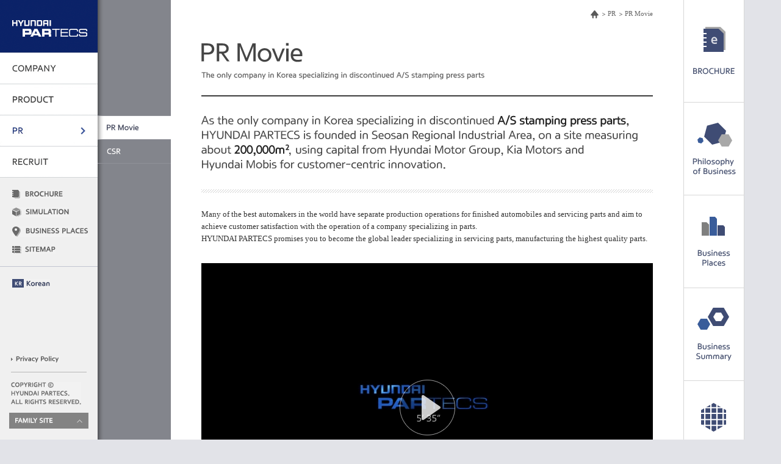

--- FILE ---
content_type: text/html; charset=utf-8
request_url: http://www.partecs.co.kr/Eng/pr/Video/Video.aspx
body_size: 16847
content:


<!DOCTYPE html>
<html lang="en">
<head>
	<title>PR Movie | HYUNDAI PARTECS</title>
	<meta charset="utf-8">
	<meta http-equiv="X-UA-Compatible" content="IE=edge">
	<meta name="title" content="HYUNDAI PARTECS">
	<meta name="Keywords" content="HYUNDAI PARTECS, PARTECS, PR Movie, HYUNDAI PARTECS PR Movie, HYUNDAI PARTECS PR Movie" />
	<meta name="Description" content="As the only company in Korea specializing in discontinued A/S stamping press parts, the promotional video of HYUNDAI PARTECS is available in Korean, English, Chinese and Japanese." />
	<meta name="viewport" content="width=1220, user-scalable=yes">
	<link rel="stylesheet" href="/Eng/common/css/ui.css">
	<script src="/Eng/common/js/jquery.js"></script>
	<script src="/Eng/common/js/ui.js"></script>
</head>
<body>
    <form name="aspnetForm" method="post" action="Video.aspx" id="aspnetForm">
<div>
<input type="hidden" name="__VIEWSTATE" id="__VIEWSTATE" value="/[base64]" />
</div>

<div>

	<input type="hidden" name="__VIEWSTATEGENERATOR" id="__VIEWSTATEGENERATOR" value="7E7B9D76" />
</div>
        <div id="wrap">
           <div id="header">
		
<div class="skipnav">
	<a href="#container">contents</a>
</div>
<div class="gnb_wrap">
	<strong class="logo"><a href="/Eng/main.aspx"><img src="/Eng/Images/Common/logo.gif" alt="HYUNDAI PARTECS"></a></strong>
	<ul class="gnb">
		<li>
			<a href="/Eng/company/Overview.aspx"><img src="/Eng/Images/Common/gnb01.gif" alt="COMPANY"></a>
			<ul class="subgnb">
				<li><a href="/Eng/company/Overview.aspx"><img src="/Eng/Images/Common/gnb01_01.png" alt="Overview"></a></li>
				<li><a href="/Eng/company/History.aspx"><img src="/Eng/Images/Common/gnb01_02.png" alt="History"></a></li>
				<li><a href="/Eng/company/Philosophyision.aspx"><img src="/Eng/Images/Common/gnb01_03.png" alt="Philosophy of Business"></a></li>
				<li><a href="/Eng/company/CEO.aspx"><img src="/Eng/Images/Common/gnb01_04.png" alt="CEO"></a></li>
				<li><a href="/Eng/company/CI.aspx"><img src="/Eng/Images/Common/gnb01_05.png" alt="CI"></a></li>
				<li><a href="/Eng/company/Investment.aspx"><img src="/Eng/Images/Common/gnb01_06.png" alt="Investor Relations"></a></li>
				<li><a href="/Eng/company/ContactUs.aspx"><img src="/Eng/Images/Common/gnb01_07.png" alt="Business Places"></a></li>
			</ul>
		</li>
		<li>
			<a href="/Eng/business/ProductInfo.aspx"><img src="/Eng/Images/Common/gnb02.gif" alt="PRODUCT"></a>
			<ul class="subgnb">
				<li><a href="/Eng/business/ProductInfo.aspx"><img src="/Eng/Images/Common/gnb02_01.png" alt="Business summary"></a></li>
				<li><a href="/Eng/business/PressLine.aspx"><img src="/Eng/Images/Common/gnb02_02.png" alt="Press Line"></a></li>
				<li><a href="/Eng/business/BodyAssemLine.aspx"><img src="/Eng/Images/Common/gnb02_03.png" alt="Body Assembly Line"></a></li>
				<li><a href="/Eng/business/PaintingLine.aspx"><img src="/Eng/Images/Common/gnb02_04.png" alt="Painting Line"></a></li>
				<li><a href="/Eng/business/PackingLine.aspx"><img src="/Eng/Images/Common/gnb02_05.png" alt="Packing Line"></a></li>
				<li><a href="/Eng/business/MetallicMold.aspx"><img src="/Eng/Images/Common/gnb02_06.png" alt="Stamping press warehouse"></a></li>
			</ul>
		</li>
		<li>
			<a href="/Eng/pr/Video/Video.aspx"><img src="/Eng/Images/Common/gnb03.gif" alt="PR"></a>
			<ul class="subgnb">
				<li><a href="/Eng/pr/Video/Video.aspx"><img src="/Eng/Images/Common/gnb03_01.png" alt="PR Movie"></a></li>
				<li><a href="/Eng/pr/Contribute/Contribute.aspx"><img src="/Eng/Images/Common/gnb03_02.png" alt="CSR"></a></li>
			</ul>
		</li>
		<li>
			<a href="/Eng/recruit/DesiredWorkers.aspx"><img src="/Eng/Images/Common/gnb04.gif" alt="RECRUIT"></a>
			<ul class="subgnb">
				<li><a href="/Eng/recruit/DesiredWorkers.aspx"><img src="/Eng/Images/Common/gnb04_01.png" alt="Model Employee"></a></li>
				<li><a href="/Eng/recruit/PersonnelSystem.aspx"><img src="/Eng/Images/Common/gnb04_02.png" alt="Personnel system"></a></li>
				<li><a href="/Eng/recruit/WelfareSystem.aspx"><img src="/Eng/Images/Common/gnb04_03.png" alt="Benefits"></a></li>
			</ul>
		</li>
	</ul>
	<ul class="util">
		<li><a href="javascript:viewBrochure();"><img src="/Eng/Images/Common/util_brochure.gif" alt="BROCHURE"></a></li>
		<li><a href="javascript:viewSimulation(1,1);"><img src="/Eng/Images/Common/util_simulation.gif" alt="SIMULATION"></a></li>
		<li><a href="/Eng/company/ContactUs.aspx"><img src="/Eng/Images/Common/util_contact.gif" alt="BUSINESS PLACES"></a></li>
		<li><a href="/Eng/etc/SiteMap.aspx"><img src="/Eng/Images/Common/util_sitemap.gif" alt="SITEMAP"></a></li>
	</ul>
	<p class="kr"><a href="/Main.aspx"><img src="/Eng/Images/Common/util_kr.gif" alt="Korean"></a></p>
</div>
<div class="bg"></div>

	   </div>
	   <div id="container">
	      
<div class="sub_title">
    
				<div class="breadcrumb">
					<ul>
						<li><a href="/Eng/main.aspx"><img src="/Eng/Images/common/breadcrumb_home.gif" alt="Home"></a></li>
						<li><a href="/Eng/pr/News/list.aspx">PR</a></li>
						<li><a href="/Eng/pr/Video/Video.aspx">PR Movie</a></li>
					</ul>
				</div>
				<div class="page_title">
					<h1><img src="/Eng/Images/pr/tit_video.gif" alt="PR Movie"></h1>
					<p><img src="/Eng/Images/pr/tit_copy_video.gif" alt="The only company in Korea specializing in discontinued A/S stamping press parts"></p>
				</div> 
				
             
</div>

		        
              
<link rel="stylesheet" href="/eng/common/video/video-js.css">
<script src="/eng/common/video/video.dev.js"></script>

<div id="contents" class="pr_contents">
	<div class="video">
		<div class="sub_text">
			<strong><img src="/Eng/Images/pr/sub_txt_video.gif" alt="As the only company in Korea specializing in discontinued A/S stamping press parts, HYUNDAI PARTECS is founded in Seosan Regional Industrial Area, on a site measuring about 200,000㎡, using capital from Hyundai Motor Group, Kia Motors and Hyundai Mobis for customer-centric innovation."></strong>
		</div>
		<p class="txt">Many of the best automakers in the world have separate production operations for finished automobiles and servicing parts and aim to achieve customer satisfaction with the operation of a company specializing in parts. <br>HYUNDAI PARTECS promises you to become the global leader specializing in servicing parts, manufacturing the highest quality parts.</p>
		<div class="video_area">
			<video id="GalleryVideo01" class="video-js vjs-default-skin" controls preload="auto" width="740" height="472" poster="/Data_Down/video/partecs_pr_korean.jpg" loop data-setup="{}">
				<source src="/Data_Down/video/partecs_pr_english.mp4" type="video/mp4">
			</video>
		</div>
		<div class="download_area">
			<strong class="sub_tit"><img src="/Eng/Images/pr/sub_tit_video.gif" alt="DOWNLOAD"></strong>
			<ul class="download">
				<li><a href="/Data_Down/video/partecs_pr_korean.zip"><img src="/Eng/Images/btn/btn_down_kr.gif" alt="KOREAN DOWNLOAD"></a></li>
				<li><a href="/Data_Down/video/partecs_pr_english.zip"><img src="/Eng/Images/btn/btn_down_en.gif" alt="ENGLISH DOWNLOAD"></a></li>
				<li><a href="/Data_Down/video/partecs_pr_chinese.zip"><img src="/Eng/Images/btn/btn_down_cn.gif" alt="CHINESE DOWNLOAD"></a></li>
				<li><a href="/Data_Down/video/partecs_pr_japanese.zip"><img src="/Eng/Images/btn/btn_down_jp.gif" alt="JAPANESE DOWNLOAD"></a></li>
			</ul>
		</div>
	</div>
</div>
	

	      <div class="quick_wrap">
	         <ul>
	            <li><a href="javascript:viewBrochure();"><img src="/Eng/Images/Main/btn_quick01.gif" alt="BROCHURE"></a></li>
	            <li><a href="/Eng/company/Philosophyision.aspx"><img src="/Eng/Images/Main/btn_quick02.gif" alt="Philosophy of Business"></a></li>
	            <li><a href="/Eng/company/ContactUs.aspx"><img src="/Eng/Images/Main/btn_quick03.gif" alt="BUSINESS PLACES"></a></li>
	            <li><a href="/Eng/business/ProductInfo.aspx"><img src="/Eng/Images/Main/btn_quick04.gif" alt="Business Summary"></a></li>
	            <li><a href="/Eng/recruit/DesiredWorkers.aspx"><img src="/Eng/Images/Main/btn_quick05.gif" alt="Recruit"></a></li>
	            <li><a href="/Eng/pr/Contribute/Contribute.aspx"><img src="/Eng/Images/Main/btn_quick06.gif" alt="CSR"></a></li>
	         </ul>
	      </div>
	   </div>
            <div id="footer">
                
<div class="footer_area">
	<ul class="footer_util">
		<li><a href="/Eng/etc/Policy.aspx"><img src="/Eng/Images/Common/personal_link.gif" alt="Privacy Policy"></a></li>
	</ul>
	<p class="copyright"><img src="/Eng/Images/Common/copyright.gif" alt="COPYRIGHT (C) HYUNDAI PARTECS. ALL RIGHTS RESERVED."></p>
	<a href="javascript:;" class="btn_familysite"><img src="/Eng/Images/Common/familysite.gif" alt="FAMILY SITE"></a>	
	<div id="familysite">
		<div class="familysite_box">
			<a href="javascript:;" class="btn_close"><img src="/Eng/Images/btn/btn_close.gif" alt="close"></a>
			<div class="fl">
				<dl>
				    <dt><img src="/Eng/Images/common/sub_tit_familysite01.gif" alt="Group"></dt>
				    <dd><a href="http://www.hyundai-cmkfoundation.org/com/cmkIndex.do" target="_blank" title="new page">Hyundai Motor Chung Mong-Koo Foundation</a></dd>
				    <dd><a href="https://www.hyundaismile.or.kr" target="_blank" title="new page">HYUNDAI MOTOR GROUP SMILE MICROCREDIT BANK</a></dd>
				    <dd><a href="http://kari.hyundai.com" target="_blank" title="new page">Korea Automotive Research Institute</a></dd>
				    <dd><a href="http://winwin.hyundai.com " target="_blank" title="new page">HYUNDAI·KIA MOTOR With growth</a></dd>
				    <dd><a href="http://venture.hyundai.com/En" target="_blank" title="new page">HYUNDAI Venture Plaza</a></dd>
				    <dd><a href="http://youth.hyundai-kiamotors.com" target="_blank" title="new page">Happy Move Global Youth Volunteers</a></dd>
				    <dd><a href="http://hrd.hyundaimotorgroup.com/en/main" target="_blank" title="new page">HYUNDAI MOTOR GROUP UNIVERSITY</a></dd>
				</dl>
				<dl>
				    <dt><img src="/Eng/Images/common/sub_tit_familysite02.gif" alt="Construction"></dt>
				    <dd><a href="http://en.hdec.kr/main/index.asp" target="_blank" title="new page">Hyundai Engineering &amp; Construction</a></dd>
				    <dd><a href="http://eng.hec.co.kr" target="_blank" title="new page">Hyundai Engineering</a></dd>
				    <dd><a href="http://www.hdesi.co.kr" target="_blank" title="new page">Hyundai Engineering &amp; Steel Industries</a></dd>
				    <dd><a href="http://www.hda.co.kr/en/main/" target="_blank" title="new page">Hyundai Architects &amp; Engineers Associates</a></dd>
				    <dd><a href="http://www.latierra.kr" target="_blank" title="new page">Hyundai City Corporation</a></dd>
				</dl>
				<dl>
				    <dt><img src="/Eng/Images/common/sub_tit_familysite03.gif" alt="Finance"></dt>
				    <dd><a href="http://www.hyundaicapital.com" target="_blank" title="new page">Hyundai Capital </a></dd>
				    <dd><a href="http://www.hyundaicard.com" target="_blank" title="new page">Hyundai Card</a></dd>
				    <dd><a href="http://www.hyundaicommercial.com" target="_blank" title="new page">Hyundai Commercial</a></dd>
				    <dd><a href="http://www.hmcib.com" target="_blank" title="new page">HMC Investment Securities</a></dd>
				    <dd><a href="http://www.hyundailife.com" target="_blank" title="new page">Hyundai Life</a></dd>

				</dl>
			</div>
			<div class="fr">
				<dl>
				    <dt><img src="/Eng/Images/common/sub_tit_familysite04.gif" alt="Automobile"></dt>
				    <dd><a href="http://worldwide.hyundai.com/WW/Main/index.html" target="_blank" title="new page">Hyundai Motor Company</a></dd>
				    <dd><a href="http://www.kia.com/worldwide/main.do" target="_blank" title="new page">Kia Motors Corporation</a></dd>
				</dl>
				<dl>
				    <dt><img src="/Eng/Images/common/sub_tit_familysite05.gif" alt="Steel"></dt>
				    <dd><a href="http://www.hyundai-steel.com/en/index.hds" target="_blank" title="new page">Hyundai Steel</a></dd>
				    <dd><a href="http://www.hyundai-bngsteel.com/en/" target="_blank" title="new page">Hyundai BNGSTEEL</a></dd>
				    <dd><a href="http://en.hyundai-specialsteel.com" target="_blank" title="new page">Hyundai Special Steel</a></dd>
				</dl>
				<dl>
				    <dt><img src="/Eng/Images/common/sub_tit_familysite06.gif" alt="Parts"></dt>
				    <dd><a href="http://en.mobis.co.kr" target="_blank" title="new page">Hyundai MOBIS</a></dd>
				    <dd><a href="http://en.hyundai-wia.com/main/main.asp" target="_blank" title="new page">Hyundai WIA</a></dd>
				    <dd><a href="http://www.powertech.co.kr/en/main.do" target="_blank" title="new page">Hyundai POWERTECH</a></dd>
				    <dd><a href="http://www.hyundai-dymos.com/en/main.do" target="_blank" title="new page">Hyundai DYMOS</a></dd>
				    <dd><a href="http://www.hyundai-kefico.com/en/main/main/index.do" target="_blank" title="new page">Hyundai KEFICO</a></dd>
				    <dd><a href="http://www.hyundai-autron.com/eng/" target="_blank" title="new page">Hyundai AUTRON</a></dd>
				    <dd><a href="http://global.hyundai-mnsoft.com/" target="_blank" title="new page">Hyundai MNSOFT</a></dd>
				    <dd><a href="http://www.hyundai-mseat.com/en/main.asp" target="_blank" title="new page">Hyundai MSEAT</a></dd>
				    <dd><a href="http://www.ihl.co.kr/en-US" target="_blank" title="new page">Hyundai IHL</a></dd>
				</dl>
				<dl>
				    <dt><img src="/Eng/Images/common/sub_tit_familysite07.gif" alt="Others"></dt>
				    <dd><a href="http://www.glovis.net/Eng/Default.aspx" target="_blank" title="new page">Hyundai GLOVIS</a></dd>
				    <dd><a href="http://www.hyundai-rotem.co.kr/Eng/" target="_blank" title="new page">Hyundai Rotem</a></dd>
				    <dd><a href="http://www.innocean.com/ww-en/" target="_blank" title="new page">INNOCEAN WORLDWIDE</a></dd>
				    <dd><a href="http://www.haevichi.com" target="_blank" title="new page">Haevichi Hotel &amp; Resort</a></dd>
				    <dd><a href="http://www.hyundai-autoever.com/Eng/" target="_blank" title="new page">Hyundai AutoEver</a></dd>
				    <dd><a href="http://www.hyundai-ngv.com" target="_blank" title="new page">Hyundai NGV</a></dd>
				    <dd><a href="http://www.hdfnd.co.kr" target="_blank" title="new page">Hyundai Farm Land &amp; Development Company</a></dd>
				</dl>
			</div>
		</div>
	</div>
</div>
<script>
	/* family site layer popup */
	$('.btn_familysite').click(function(){
		$('#familysite').show();
		$('#familysite .btn_close').focus();
	});
	$('#familysite dl dd:last').focusout(function(){
		$('#familysite .btn_close').focus();
	});
	/* family site layer popup close */
	$('#familysite .btn_close').click(function(){
		$('#familysite').hide();
		$('.btn_familysite').focus();
	});
	function openPopupCenter(path, popName, width, height, sbar) {
		var x = screen.width;
		var y = screen.height;
		openPopup(path, popName, (y-height)/2, (x-width)/2, width, height, sbar);
	}
	function openPopup(path, popName, top, left, width, height, sbar) {
		var settings = ""
		if (top != "") settings += "top=" + top + ", ";
		if (left != "") settings += "left=" + left + ", ";
		settings += "width=" + width + ", ";
		settings += "height=" + height + ", ";
		settings += "scrollbars=" + sbar + ",";
		settings += "resizable=no";
		var win = window.open(path, popName, settings);
	}
	function viewSimulation(a,b){
		var simulUrl = "/Eng/Etc/Simulation.aspx?Gnb=" + a + "&Sub=" + b;	
		openPopupCenter(simulUrl, 'Simulation', 980, 705, 'no');
	}
	function viewBrochure(){
		var simulUrl = "/Eng/Etc/Brochure.aspx";	
		openPopupCenter(simulUrl, 'Brochure', 995, 690, 'no');
	}

</script>
		    </div>
        </div>
    </form>
<script>
	/* 각 페이지에 맞는 gnb on */ 
	var pageTit = $('.page_title>h1>img').attr('alt');
	$('.gnb ul li a img').each(function(){
		var subgnbTit = $(this).attr('alt');
		if(subgnbTit==pageTit){
			$(this).closest('li').addClass('on').siblings('li').removeClass('on');
			$(this).closest('ul').parent('li').addClass('on').siblings('li').removeClass('on');
		}
	});
</script>    
</body>
</html>


--- FILE ---
content_type: text/css
request_url: http://www.partecs.co.kr/Eng/common/css/ui.css
body_size: 33070
content:
@charset "utf-8";

@import url('common.css');

/* sub layout */
#header{width:280px;background:#83858c url(../../Images/Common/bg_subgnb.png) repeat-y 160px 0}
#header .gnb_wrap{width:160px}
#container{min-height:965px;background:#fff}

.sub_title{position:relative;padding:70px 50px 0}
.sub_title .breadcrumb{position:absolute;top:17px;right:50px}
.sub_title .breadcrumb ul:after{content:'';display:block;clear:both}
.sub_title .breadcrumb ul li{float:left;padding-left:15px;line-height:1;background:url(../../Images/Common/breadcrumb_arrow.gif) no-repeat 6px 4px}
.sub_title .breadcrumb ul li:nth-child(1){background:none}
.sub_title .breadcrumb ul li a{display:block;color:#666;font-size:11px}
.sub_title .page_title{padding-bottom:25px;border-bottom:2px solid #3d3d3d}
.sub_title .page_title p{padding-top:16px;line-height:1}
.sub_text, .sub_img{margin-bottom:30px;padding-bottom:36px;background:url(../../Images/Pr/bg_sub_txt.gif) repeat-x 0 100%}
.sub_text strong{display:block}

.quick_wrap{position:fixed;top:0;left:1120px}

/* company */
.company_contents .sub_text strong{margin-bottom:25px}
.company_contents .section{margin-bottom:50px} 
.company_contents .overview .section{margin-bottom:0}
.company_contents .overview .section ul{height: 670px;margin-top:60px;padding-left:240px;background:url(../../Images/Company/bg_overview.jpg) no-repeat 0 0}
.company_contents .overview .section ul li:first-child{padding-bottom:65px}
.company_contents .overview .section ul li dl dt{margin-bottom:20px}
.company_contents .overview .section ul li dl dd{padding-bottom:25px;text-align:justify}
.company_contents .history .sub_text .bg{height:148px;padding-top: 40px;background:url(../../Images/Company/bg_history_text.gif) no-repeat 0 19px}
.company_contents .history .section{margin-bottom:0}
.company_contents .history .section ul{padding:40px 0 0 358px;background:url(../../Images/Company/bg_history_cont.gif) no-repeat 39px 130px}
.company_contents .history .section ul li{position:relative;margin-bottom:50px;padding-bottom:30px;border-bottom:1px solid #d1d1d1}
.company_contents .history .section ul li:last-child{margin-bottom:0;padding-bottom:0;border-bottom:none}
.company_contents .history .section ul li dl dt, .company_contents .history .section ul li dl dd .date, .company_contents .history .section ul li dl dd .txt{font-size:0;text-indent:-9999px}
.company_contents .history .section ul li dl .tit{position:absolute;top:0;left:-308px;width:210px;height:30px;background:url(../../Images/Company/history_year.gif) no-repeat}
.company_contents .history .section ul li dl .tit.y11_y15{background-position:0 0}
.company_contents .history .section ul li dl .tit.y08_y10{background-position:0 -60px}
.company_contents .history .section ul li dl .tit.y05_y07{background-position:0 -120px}
.company_contents .history .section ul li dl dd{padding-bottom:20px;line-height:1}
.company_contents .management .top_cont{margin-bottom:30px;padding-bottom: 62px;background:url(../../Images/Company/bg_management.gif) no-repeat 100% 52px}
.company_contents .management .top_cont strong{display:block;margin-bottom:20px}
.company_contents .management .top_cont .txt{color:#4d5f97;line-height:18px}
.company_contents .management .sub_text strong{margin-bottom:20px}
.company_contents .management .cont_philosophy .section{margin-bottom:0}
.company_contents .management .cont_philosophy .section ul{position:relative;margin-top:35px;padding-left:237px;background:url(../../Images/Company/bg_philosophy.gif) no-repeat 37px 58px}
.company_contents .management .cont_philosophy .section ul li{margin-bottom:30px;padding-bottom:30px;border-bottom:1px solid #d1d1d1}
.company_contents .management .cont_philosophy .section ul li:last-child{border-bottom:none}
.company_contents .management .cont_philosophy .section ul li dl dt{margin-bottom:15px}
.company_contents .management .cont_philosophy .section ul li dl dd{text-align:justify;line-height:22px}
.company_contents .management .cont_value .section, .company_contents .management .cont_vision .section{margin-bottom:0;padding-top:20px}
.company_contents .management .cont_value .section ul{padding-left:45px;background:url(../../Images/Company/bg_value.gif) no-repeat 50% 0}
.company_contents .management .cont_value .section ul li{width:232px}
.company_contents .management .cont_value .section ul li.left dl dt{padding-right:2px;text-align:right}
.company_contents .management .cont_value .section ul li.left dl dd{text-align: right;}
.company_contents .management .cont_value .section ul li.right{padding-left:420px}
.company_contents .management .cont_value .section ul li:nth-child(1){padding-top:81px}
.company_contents .management .cont_value .section ul li:nth-child(2){padding-top:42px}
.company_contents .management .cont_value .section ul li:nth-child(3){padding-top:33px}
.company_contents .management .cont_value .section ul li:nth-child(4){padding-top:24px}
.company_contents .management .cont_value .section ul li:nth-child(5){padding-top:7px}
.company_contents .management .cont_value .section ul li dl dt{margin-bottom:10px}
.company_contents .management .cont_value .section ul li dl dd{color:#666}
.company_contents .management .cont_vision .sub_text strong{text-align:center}
.company_contents .management .cont_vision .sub_text .txt{text-align: justify;}
.company_contents .management .cont_vision .sub_text .img{padding:80px 0 30px}
.company_contents .management .cont_vision .section ul{padding-left:238px;background:url(../../Images/Company/bg_vision.gif) no-repeat 37px 1px}
.company_contents .management .cont_vision .section ul li{margin-bottom:40px;padding-bottom:40px;border-bottom:1px solid #d1d1d1}
.company_contents .management .cont_vision .section ul li:last-child{border-bottom:none}
.company_contents .management .cont_vision .section ul li dl dt{margin-bottom:25px}
.company_contents .management .cont_vision .section ul li dl dd{text-align: justify;line-height:22px;word-spacing:-1px;}
.company_contents .ceo .greeting{padding-top:50px}
.company_contents .ceo .greeting .img{margin-bottom:50px}
.company_contents .ceo .greeting dl{position:relative;height:385px}
.company_contents .ceo .greeting dl:after{content: '';display: block;clear: both;}
.company_contents .ceo .greeting dl dt{margin-bottom:30px}
.company_contents .ceo .greeting dl dd{width:350px;text-align:justify;line-height:18px}
.company_contents .ceo .greeting dl dd p{padding-bottom: 25px;word-spacing:-1px;}
.company_contents .ceo .greeting dl dd.left{float: left;}
.company_contents .ceo .greeting dl dd.right{float: right;}
.company_contents .ceo .greeting dl dd.right .sign{margin-top:-10px;text-align:right}
.company_contents .ceo .cont_policy .sub_text .bg{height:231px;padding-top:25px;background:url(../../Images/Company/bg_businesspolicy.gif) no-repeat 0 0}
.company_contents .ceo .section h3{margin-bottom:20px}
.company_contents .ceo .section ul:after{content:'';display:block;clear:both} 
.company_contents .ceo .section .img{text-align:center}
.company_contents .ceo .section.sec01{margin-bottom:70px}
.company_contents .ceo .section.sec01 .img{margin-top:10px}
.company_contents .ceo .section.sec01 ul{margin-top:24px}
.company_contents .ceo .section.sec01 ul li{float:left;width:157px;height:180px;margin-top:11px;padding:0 40px;color:#666;text-align:center;letter-spacing: 0;border-left:1px solid #e2e2e2}
.company_contents .ceo .section.sec01 ul li:nth-child(1){border-left:none}
.company_contents .ceo .section.sec01 ul li img{display:block;margin-top:-11px;padding-bottom:15px}
.company_contents .ceo .section.sec02 .txt{padding-left:18px}
.company_contents .ceo .section.sec02 .img{margin-top:40px}
.company_contents .ceo .safety_policy dl{position:relative;height:375px;padding:85px 0 0 360px;background:url(../../Images/Company/bg_safety.gif) no-repeat 0 0}
.company_contents .ceo .safety_policy dl dt{position:absolute;top:45px;left:0}
.company_contents .ceo .safety_policy dl dd ul li{margin-bottom:38px}
.company_contents .ceo .safety_policy dl dd ul li img{padding-top:3px}
.company_contents .ci .cont .section h3{margin-bottom:20px}
.company_contents .ci .cont_meaning .sub_text{margin-bottom:50px;padding:25px 0 0}
.company_contents .ci .cont_meaning .sub_text .bg{height:308px;background:url(../../Images/Company/bg_ci_text.gif) no-repeat 0 0}
.company_contents .ci .cont_meaning .sub_text strong{text-align:center}
.company_contents .ci .cont_meaning .section{text-align:center}
.company_contents .ci .cont_meaning .section .txt{margin-top:40px;font-size:14px;}
.company_contents .ci .cont_style .section{margin-bottom:30px}
.company_contents .ci .cont_style .section .txt{padding-top:5px}
.company_contents .ci .cont_style .section:last-child:after{content:'';display:block;clear:both}
.company_contents .ci .cont_style .section dl{float:left;position:relative;padding-bottom:25px}
.company_contents .ci .cont_style .section dl:nth-child(1){margin-right:10px}
.company_contents .ci .cont_style .section dl dt{position:absolute;bottom:0;left:0}	
.company_contents .ci .cont_standard .section:nth-child(1){margin-bottom:75px}
.company_contents .ci .cont_standard .section:nth-child(1) .img{text-align:center}
.company_contents .ci .cont_standard .section:last-child:after{content:'';display:block;clear:both}
.company_contents .ci .cont_standard .section .left{float:left;width:370px}
.company_contents .ci .cont_standard .section .right{float:right;width:370px}
.company_contents .ci .cont_standard .section .right .txt{padding-top:10px}
.company_contents .ci .cont_standard .section>div p{padding-left:18px}
.company_contents .ci .cont_color .section ul:after{content:'';display:block;clear:both}
.company_contents .ci .cont_color .section.sec01 dl{position:relative;padding:5px 0 0 177px}
.company_contents .ci .cont_color .section.sec01 dl dt{margin-bottom:20px}
.company_contents .ci .cont_color .section.sec01 dl .img{position:absolute;top:0;left:0}
.company_contents .ci .cont_color .section.sec01 dl .txt ul{padding-top:25px}
.company_contents .ci .cont_color .section.sec01 dl .txt ul li{float:left;width:277px;line-height:22px}
.company_contents .ci .cont_color .section.sec02 ul li{float:left;width:119px;height:120px;margin-left:36px;background:url(../../Images/Company/cicolor_img02.gif) no-repeat}
.company_contents .ci .cont_color .section.sec02 ul li:nth-child(1){margin-left:0}
.company_contents .ci .cont_color .section.sec02 ul li span{position:absolute;top:-9999px;text-indent:-9999px}
.company_contents .ci .cont_color .section.sec02 ul li.p420c{background-position:0 0}
.company_contents .ci .cont_color .section.sec02 ul li.p421c{background-position:-155px 0}
.company_contents .ci .cont_color .section.sec02 ul li.p425c{background-position:-310px 0}
.company_contents .ci .cont_color .section.sec02 ul li.p872c{background-position:-465px 0}
.company_contents .ci .cont_color .section.sec02 ul li.p877c{background-position:-620px 0}
.company_contents .investment .section{position:relative}
.company_contents .investment .section h2{margin-bottom:20px}
.company_contents .investment .section .date{position:absolute;top:36px;left:0;color:#393e4e;font-size:12px}
.company_contents .investment .section .tip{padding-bottom:10px;color:#666;font-size:12px;text-align:right;line-height:1}
.company_contents .contactus .address_area{padding-bottom:20px}
.company_contents .contactus .address_area dl:after{content:'';display:block;clear:both}
.company_contents .contactus .address_area dl dt{float:left;width:65px;color:#393e4e;font-size:12px;font-weight:bold;line-height:25px}
.company_contents .contactus .address_area dl dd{float:left;width:675px;color:#666;line-height:25px}
.company_contents .contactus .view_img{position:relative}
.company_contents .contactus .view_img .img_area li{width:740px}
.company_contents .contactus .view_img .thumb_area{overflow:hidden;width:650px;height:68px}	 
.company_contents .contactus .view_img .thumb_area ul{width:1300px}
.company_contents .contactus .view_img .btn{position:absolute;bottom:0;width:30px;height:68px;background:url(../../Images/Btn/btn_prev_next.gif) no-repeat}
.company_contents .contactus .view_img .btn span{position:absolute;top:-9999px;text-indent:-9999px}
.company_contents .contactus .view_img .prev{left:0;background-position:0 21px}
.company_contents .contactus .view_img .next{right:0;background-position:13px -25px}
.company_contents .contactus .map_area{padding-top:50px}


/* business */
.business_contents .product_info .sub_text strong{margin-bottom:25px}
.business_contents .product_info .section h2{margin-bottom:20px}
.business_contents .product_info .section .txt{padding-left:18px}
.business_contents .product_info .section.sec01{margin-bottom:50px;padding-top:20px}
.business_contents .product_info .section.sec01>strong{display: block;padding:0 0 20px 18px;font-size: 14px;}
.business_contents .product_info .section .product{padding-top:30px}
.business_contents .product_info .section .product ul:after{content:'';display:block;clear:both}
.business_contents .product_info .section .product>ul:nth-child(1){margin-bottom:5px}
.business_contents .product_info .section .product>ul>li{float:left;position:relative;width:238px;height:80px;margin-left:13px}
.business_contents .product_info .section .product>ul>li:nth-child(3n-2){margin-left:0}
.business_contents .product_info .section .product>ul>li > strong{position:absolute;top:0;left:0;z-index:10}
.business_contents .product_info .section .product>ul>li > strong a{display:block;overflow:hidden;width:238px;height:80px}
.business_contents .product_info .section .product>ul>li.on > strong a{display:block;height:82px}
.business_contents .product_info .section .product>ul>li:hover > strong a img{margin-top:-80px}
.business_contents .product_info .section .product>ul>li.on > strong a img{margin-top:-160px !important}
.business_contents .product_info .section .product>ul>li.on{height:300px}
.business_contents .product_info .section .product>ul>li .car_box{display:none;position:absolute;top:80px;left:0;width:740px;height:220px;border:2px solid #4c5b66;box-shadow:0 5px 0 rgba(0,0,0,0.1);box-sizing:border-box}
.business_contents .product_info .section .product>ul>li.on .car_box{display:block}
.business_contents .product_info .section .product>ul>li:nth-child(3n-1) .car_box{left:-251px}
.business_contents .product_info .section .product>ul>li:nth-child(3n) .car_box{left:-502px}
.business_contents .product_info .section .product>ul>li .car_box ul{position:relative;height:172px;padding:20px 25px 0}
.business_contents .product_info .section .product>ul>li .car_box ul .car{float:left;width:115px;margin:0 11px 10px;text-align:center}
.business_contents .product_info .section .product>ul>li .car_box ul .car span{display:block;width:91px;margin:4px auto 0;font-size: 12px;line-height:22px;background:url(../../Images/Business/bg_car_name.gif) no-repeat 0 0}
.business_contents .product_info .section .process_box{padding:30px;border:1px solid #e1e3e8}
.business_contents .product_info .section .process_box dl:nth-child(1){margin-bottom:40px}
.business_contents .product_info .section .process_box dl dd{margin-top:-10px;text-align:center}
.business_contents .sub_text .bg{padding-top:30px}
.business_contents .sub_text .bg strong{margin-bottom:20px}
.business_contents .sub_text .bg .txt{color:#4d5f97;line-height:18px}
.business_contents .section .sec_top{position:relative;padding-bottom:30px}	
.business_contents .section .sec_top h2{margin-bottom:15px}
.business_contents .section .sec_top .txt{padding-left:18px}
.business_contents .section .sec_top .btn_simulation{position:absolute;top:20px;right:0}
.business_contents .section .business_img li{position:relative;margin-bottom:2px}
.business_contents .section .business_img li dl{position:absolute;bottom:20px;width:230px;line-height: 18px}
.business_contents .section .business_img li dl dt{margin-bottom:20px;font-size:15px;font-weight:bold}
.business_contents .section .business_img li.img_left dl{right:0}
.business_contents .section .business_img li.img_right{text-align:right}
.business_contents .section .business_img li.img_right dl{left:0;text-align:left}
.business_contents .press .sub_text .bg{height:222px;background:url(../../Images/Business/bg_press.gif) no-repeat 0 0}
.business_contents .body_assem .sub_text .bg{background:url(../../Images/Business/bg_bodyassem.gif) no-repeat 0 0}
.business_contents .painting .sub_text .bg{height:207px;background:url(../../Images/Business/bg_painting.gif) no-repeat 0 0}
.business_contents .packing .sub_text .bg{height:214px;background:url(../../Images/Business/bg_packing.gif) no-repeat 0 0}
.business_contents .metallic .sub_text .bg{height:170px;background:url(../../Images/Business/bg_metallic.gif) no-repeat 0 0}

/* pr */
.pr_contents .sub_tit{display:block;padding-bottom:20px;line-height:1}
.pr_contents .list{padding-top:40px}
.pr_contents .btn_area{text-align:right}
.pr_contents ul li.result_none{text-align:center}
.pr_contents ul.list_type{border-bottom:1px solid #dbdee6}
.pr_contents ul.list_type li{padding:20px 0;border-bottom:1px solid #dbdee6}
.pr_contents ul.list_type li:nth-child(1){border-top:1px solid #dbdee6}
.pr_contents ul.list_type li.result_none{padding:40px 0 43px}
.pr_contents ul.list_type li dl{position:relative;min-height:170px;padding:0 30px 0 328px}
.pr_contents ul.list_type li dl a{display:block}
.pr_contents ul.list_type li dl .tit{overflow:hidden;width:380px;padding-bottom:10px;font-size:14px;font-weight:bold;line-height:1;text-overflow:ellipsis;white-space:nowrap}
.pr_contents ul.list_type li dl .photo{position:absolute;top:0;left:0;width:298px;height:170px}
.pr_contents ul.list_type li dl .photo img{width:298px;height:170px}
.pr_contents ul.list_type li dl .date{padding-bottom:30px;font-size:12px;line-height:1}
.pr_contents ul.list_type li.notice dl .tit{line-height:19px}
.pr_contents ul.list_type li.notice dl .tit img{margin-right:5px}
.pr_contents .view{padding-top:20px}
.pr_contents .view_tbl thead tr th, .pr_contents .view_tbl thead tr td{vertical-align:middle;border-top:1px solid #3d3d3d;border-bottom:1px solid #d8dadd;background:#fafafb}
.pr_contents .view_tbl thead tr th{font-size:15px;font-weight:bold;text-align:left;padding:16px 20px 19px;word-break:break-all}
.pr_contents .view_tbl thead tr th.notice div{position:relative;padding-left:42px}
.pr_contents .view_tbl thead tr th .ico_notice{position:absolute;top:50%;left:0;margin-top:-9px}
.pr_contents .view_tbl thead tr td.date{padding-right:20px;text-align:right}
.pr_contents .view_tbl tbody tr td{padding:30px 0;border-bottom:1px solid #d8dadd}
.pr_contents .view_tbl tbody tr td .view_img{height:510px;margin-bottom:40px}
.pr_contents .view_tbl tbody tr td .view_img .img_area li{width:740px;height:422px}
.pr_contents .attached_files{margin-bottom:30px;padding:20px 0;border-bottom:2px solid #d8dadd}
.pr_contents .attached_files.file_none{padding:0;border-bottom-width:1px}
.pr_contents .attached_files.file_none dl{display:none}
.pr_contents .attached_files dl{position:relative;min-height:46px;padding:20px 30px 20px 177px;border:1px solid #d8dadd;background:#f9f9f9}
.pr_contents .attached_files dl:after{content:'';display:block;clear:both}
.pr_contents .attached_files dl dt{position:absolute;top:20px;left:17px;padding:16px 30px 17px 58px;font-weight:bold;line-height:1;border-right:1px solid #d8dadd;background:url(../../Images/Ico/ico_file.gif) no-repeat 30px 50%}
.pr_contents .attached_files dl dd{float:left;width:143px;margin-right:50px}
.pr_contents .attached_files dl dd:nth-child(4){margin-right:0}
.pr_contents .attached_files dl dd:nth-child(5), .pr_contents .attached_files dl dd:nth-child(6){margin-top:4px}
.pr_contents .attached_files dl dd a{padding-right:25px;background:url(../../Images/Ico/ico_download.gif) no-repeat 100% -24px}
.pr_contents .attached_files dl dd a:hover{color:#000;text-decoration:underline;background-position-y:3px}
.pr_contents .view_more a{float:left;margin-right:10px}
.pr_contents .list .tab{padding-bottom:30px;border-top:2px solid #3d3d3d}
.pr_contents .list .tab li{width:247px;padding-bottom:11px}
.pr_contents .list .tab li:nth-child(1){width:246px}
.pr_contents .list .tab li a{padding:20px 0 19px;border-right:1px solid #e0e0e0;border-bottom:1px solid #e0e0e0}
.pr_contents .list .tab li:nth-child(1) a{border-left:1px solid #e0e0e0}
.pr_contents .list .tab li.on{background:#eff0f3 url(../../Images/Pr/bg_tab.gif) no-repeat 0 100%;background-size:100%}
.pr_contents .list .tab li.on a{border-bottom:none}
.pr_contents ul.thumb_type{padding-bottom:13px;border-bottom:2px solid #dbdee6}
.pr_contents ul.thumb_type:after{content:'';display:block;clear:both}
.pr_contents ul.thumb_type li{overflow:hidden;float:left;position:relative;width:238px;height:136px;margin-bottom:13px}
.pr_contents ul.thumb_type li:nth-child(3n-1){margin:0 13px 13px}
.pr_contents ul.thumb_type li.result_none{float:none;width:100%;height:auto;margin:0;padding:40px 0 30px;border-top:1px solid #dbdee6}
.pr_contents ul.thumb_type li a{display:block;position:relative}
.pr_contents ul.thumb_type li a img{width:238px;height:136px}
.pr_contents ul.thumb_type li a .tit{position:absolute;bottom:-46px;left:0;width:100%;padding:10px 13px 14px;background:rgba(0,0,0,0.8);box-sizing:border-box;z-index:10}
.pr_contents ul.thumb_type li a .tit strong{display:block;overflow:hidden;color:#fff;font-size:12px;text-overflow:ellipsis;white-space:nowrap}
.pr_contents ul.thumb_type li a .bg{display:none;position:absolute;top:0;left:0;width:100%;height:100%;border:3px solid #eba834;box-sizing:border-box;z-index:20}
.pr_contents ul.thumb_type li:hover a .bg{display:block}
.media_gallery{display:none;overflow-y:auto;position:fixed;top:0;left:0;width:100%;height:100%;padding-right:16px;background:rgba(0,0,0,0.6);z-index:110}
.media_gallery .detail{display:none;position:absolute;top:0;left:50%;width:680px;margin-left:-355px;padding:15px;background:#fff}
.media_gallery .detail.on{display:block}
.media_gallery .detail .tit{display:block;font-size:16px;word-break:break-all}
.media_gallery .detail .date{padding:7px 0 8px;font-size:12px;line-height:1}
.media_gallery .detail .close{position:absolute;top:0;right:-50px}
.media_gallery .detail .view_img .img_area{padding-bottom:16px}
.media_gallery .detail .view_img .img_area li{width:680px;height:388px}
.media_gallery .detail .view_video{width:680px;height:388px}
.media_gallery .detail .view_txt textarea{overflow-y:auto;width:680px;height:94px;margin-top:7px;padding:20px;font-size:13px;border:1px solid #e0e0e0;background:#f5f5f5}
.media_gallery .detail.type_video .view_txt{margin-top:10px}
.media_gallery .detail .btn_area{padding-top:10px;text-align:center}
.media_gallery .detail .btn_area a{margin:0 5px}
.view_img{text-align:center}
.view_img ul:after{content:'';display:block;clear:both}
.view_img ul li img{width:100%;height:100%}
.view_img .img_area{overflow:hidden;padding-bottom:20px}
.view_img .img_area li{display:none;float:left}
.view_img .img_area li.on{display:block}
.view_img .thumb_area{display:inline-block;width:650px}
.view_img .thumb_area li{float:left;width:120px;height:68px;margin:0 5px}
.view_img .thumb_area li a{display:block;position:relative;width:100%;height:100%}
.view_img .thumb_area li.on .bg{position:absolute;top:0;left:0;width:114px;height:62px;border:3px solid #eba834} 
.pr_contents .video .sub_text{margin-bottom:25px}
.pr_contents .video .video_area{width:740px;height:472px;padding:30px 0}
.pr_contents .video .download_area{padding-bottom:20px;border-bottom:2px solid #d8dadd}
.pr_contents .video .download_area ul:after{content:'';display:block;clear:both}
.pr_contents .video .download_area ul li{float:left;margin-left:20px}
.pr_contents .video .download_area ul li:nth-child(1){margin-left:0}
.pr_contents .video .download_area ul li a{display:block;overflow:hidden;width:170px;height:42px}
.pr_contents .video .download_area ul li:hover a img{margin-top:-42px}
.pr_contents .contribute .cont .section h3{margin-bottom:20px;line-height:1}
.pr_contents .contribute .cont .section .txt{padding-left:18px;text-align:justify}
.pr_contents .contribute .cont .section.sec01{margin-bottom:30px;padding-bottom:36px;background:url(../../Images/Pr/bg_sub_txt.gif) repeat-x 0 100%}
.pr_contents .contribute .cont .section.sec01 div{padding:27px 0 23px}
.pr_contents .contribute .cont .section.sec01 div:after{content:'';display:block;clear:both}
.pr_contents .contribute .cont .section.sec01 div p{float:left}
.pr_contents .contribute .cont .section.sec01 .img{padding:0 30px 0 20px}
.pr_contents .contribute .cont .section.sec01 .txt{width:358px;padding-left: 0;}
.pr_contents .contribute .cont .section.sec02, .pr_contents .contribute .cont .section.sec03{margin-bottom:30px;padding-bottom:30px;border-bottom:1px solid #d8dadd}
.pr_contents .contribute .cont .section.sec02 ul{padding-left:18px}
.pr_contents .contribute .cont .section.sec02 ul li{margin-top:6px}
.pr_contents .contribute .cont .section.sec02 ul li:nth-child(1){margin-top:9px}
.pr_contents .contribute .cont .section.sec03 .img{padding:30px 0 24px}
.pr_contents .contribute .cont .section.sec03 ul:after{content:'';display:block;clear:both}
.pr_contents .contribute .cont .section.sec03 ul li{float:left;width:179px;padding:2px 15px 3px 15px;color:#666;text-align:center;background:url(../../Images/Pr/bg_contribute_img02.gif) no-repeat 0 0}
.pr_contents .contribute .cont .section.sec03 ul li:nth-child(2){height:103px;margin-left:56px;padding-top: 40px;}
.pr_contents .contribute .cont .section.sec03 ul li:nth-child(3){height: 117px;margin-left:56px;padding-top: 25px;}
.pr_contents .contribute .cont .section.sec04 .img{padding-bottom:40px;text-align:center}
.pr_contents .contribute .cont .section.sec04 .txt{line-height: 18px;}
.pr_contents .contribute .sub_text{padding-bottom:33px}
.pr_contents .contribute .sub_text strong{display:block;margin-bottom:25px}
.pr_contents .contribute .activity>li{margin-bottom:30px;padding-bottom:30px;border-bottom:1px solid #d8dadd}
.pr_contents .contribute .activity li dl{position:relative;padding-left:265px}
.pr_contents .contribute .activity li dl dt{padding:4px 0 14px;line-height:1}
.pr_contents .contribute .activity li dl dd{padding-left: 18px;}
.pr_contents .contribute .activity li dl dd.img{position:absolute;top:0;left:69px;padding: 0;}
.pr_contents .contribute .activity li dl dd ul{padding-top:12px}
.pr_contents .contribute .activity li dl dd ul li{padding-left:10px;color:#666;background:url(../../Images/Common/bu_dot.gif) no-repeat 0 9px}
.pr_contents .contribute .activity li dl dd ul li p{margin-left:10px;padding-left:10px;background:url(../../Images/Common/bu_dash.gif) no-repeat 0 9px}
.pr_contents .contribute .activity li.img_none dl{padding-left:0}

/* recruit */
.recruit_contents .section{padding-bottom:50px}
.recruit_contents .section h2{padding-bottom:20px}
.recruit_contents .bu_list li, .recruit_contents .bu_txt, .recruit_contents .welfare_system .welfare li dl dd{padding-left:10px;color:#666;background:url(../../Images/Common/bu_dot.gif) no-repeat 0 9px}
.recruit_contents .desired_workers ul{margin:45px 15px 0}
.recruit_contents .desired_workers ul:after{content:'';display:block;clear:both}
.recruit_contents .desired_workers ul li{float:left;margin:0 8px}
.recruit_contents .desired_workers ul li:nth-child(2n){margin-top:37px}
.recruit_contents .desired_workers ul li dl dd{margin-top:10px;text-align:center}
.recruit_contents .desired_workers ul li.cooperation{width: 142px;margin:0;text-align: center;}
.recruit_contents .personnel_system .section p{padding-left:18px}
.recruit_contents .welfare_system .welfare{height:880px;margin-top:15px;background:url(../../Images/Recruit/bg_welfare.gif) no-repeat 0 0}
.recruit_contents .welfare_system .welfare li.right{padding-left:527px}
.recruit_contents .welfare_system .welfare li:nth-child(1){padding-top:74px}
.recruit_contents .welfare_system .welfare li:nth-child(2){margin-top:-86px}
.recruit_contents .welfare_system .welfare li:nth-child(3){margin-top:-36px}
.recruit_contents .welfare_system .welfare li:nth-child(4){padding-top:25px}
.recruit_contents .welfare_system .welfare li:nth-child(5){padding-top:51px}
.recruit_contents .welfare_system .welfare li:nth-child(6){padding-top:4px}
.recruit_contents .welfare_system .welfare li dl dt{margin-bottom:15px;line-height:1}
.recruit_contents .recruitment .section .step_box{width:790px;height:210px;margin-top:-13px;padding-top:227px;background:url(../../Images/Recruit/recruit_step.gif) no-repeat 0 0}
.recruit_contents .recruitment .section .step_box ul{position:relative}
.recruit_contents .recruitment .section .step_box ul li{position:absolute;top:0;min-width:104px;text-align:center}
.recruit_contents .recruitment .section .step_box ul li.bottom{top:163px}
.recruit_contents .recruitment .section .step_box ul li:nth-child(1){left:0}
.recruit_contents .recruitment .section .step_box ul li:nth-child(2){left:136px}
.recruit_contents .recruitment .section .step_box ul li:nth-child(3){left:240px}
.recruit_contents .recruitment .section .step_box ul li:nth-child(4){left:343px}
.recruit_contents .recruitment .section .step_box ul li:nth-child(5){left:502px}
.recruit_contents .recruitment .section .step_box ul li:nth-child(6){left:622px}
.recruit_contents .recruitment .section .step_box ul li dl dd{color:#666}

/* etc */
.sub_title .page_title.etc_title{padding-bottom:50px}
/* etc :faq */
.etc_contents .faq{padding-top:40px}
.etc_contents .faq .faq_list{border-top:1px solid #dbdee6;border-bottom:1px solid #dbdee6}
.etc_contents .faq .faq_list li{border-bottom:1px solid #dbdee6}
.etc_contents .faq .faq_list li dt{padding-left:62px;background:url(../../Images/Ico/ico_faq.png) no-repeat 22px 16px}
.etc_contents .faq .faq_list li dt a{display:block;font-size:14px;font-weight:bold;padding:13px 0 16px}
.etc_contents .faq .faq_list li dd{display:none;padding:15px 62px;border-top:1px solid #dbdee6;background:url(../../Images/Ico/ico_faq.png) no-repeat 22px -15px}
.etc_contents .faq .faq_list li.result_none{width:100%;padding:35px 0;text-align:center;border-bottom:2px solid #dbdee6}
.etc_contents .faq .faq_list li dt.on{background:#eceef3 url(../../Images/Ico/ico_faq.png) no-repeat 22px 16px}
.etc_contents .faq .inquiry_box{margin-top:30px;padding:21px 60px 21px 114px;border:1px solid #d8dadd;background:#f9f9f9 url(../../Images/Etc/bg_faq.gif) no-repeat 36px 24px}
.etc_contents .faq .inquiry_box p{padding:0 0 6px 28px;color:#666;font-size:12px;border-left:1px solid #d8dadd}
.etc_contents .faq .inquiry_box a{color:#0b2268;text-decoration:underline}
/* etc :policy */
.etc_contents .policy>ul{margin-bottom:20px;border-bottom:2px solid #dbdee6}
.etc_contents .policy>ul>li{color:#666;margin-bottom:25px}
.etc_contents .policy ul li strong{display:block;margin-bottom:5px;font-size:15px}
.etc_contents .policy .txt, .etc_contents .policy ul li ul li{line-height:28px}
.etc_contents .policy .date{margin-top:25px;color:#333;font-weight:bold;line-height:28px}
.etc_contents .policy ul li .bold{font-weight:bold}
.etc_contents .policy ul li .pl17{display:inline-block;padding-left:17px}
.etc_contents .policy ul li .pl7{display:inline-block;padding-left:7px}
.etc_contents .policy ul li .ptb20{padding-top: 20px;padding-bottom: 20px;}
.etc_contents .policy ul li .pt20{padding-top: 20px;}
.etc_contents .policy ul li p, .etc_contents .policy ul li ul, .etc_contents .policy ul li dl{padding-left:30px}
.etc_contents .policy ul li ul.bg_none li{padding-left:0;background:none}
.etc_contents .policy ul li dl dt{margin-top:10px;color:#333;font-weight:bold;line-height:28px}
.etc_contents .policy ul li dl dd{line-height:28px}
/* etc :email rejection */
.etc_contents .email_rejection{padding:40px 0 55px;text-align:center;border-bottom:1px solid #dbdee6}
/* etc :sitemap */
.etc_contents .sitemap div{padding:10px 0 40px}
.etc_contents .sitemap div:after{content:'';display:block;clear:both}
.etc_contents .sitemap dl{float:left;width:170px;margin-left:20px}
.etc_contents .sitemap dl:nth-child(1){margin-left:0}
.etc_contents .sitemap dl dt{padding:0 0 15px 10px;line-height:1;border-bottom:4px solid #0b2268}
.etc_contents .sitemap dl dd{padding-left:10px;line-height:40px;border-bottom:1px solid #dbdee6}
.etc_contents .sitemap dl dd a{display:block;padding-left:11px;color:#666;background:url(../../Images/Common/bu_sprites.png) no-repeat -36px -25px}
.etc_contents .sitemap dl dd a.ls{letter-spacing: -0.5px;}
/* etc :error */
.etc_contents .error{position:relative;padding-bottom:20px}
.etc_contents .error .btn_main{position:absolute;top:249px;left:261px}
.etc_contents .error02 .btn_main{top:239px}

--- FILE ---
content_type: text/css
request_url: http://www.partecs.co.kr/Eng/common/css/common.css
body_size: 8655
content:
@charset "utf-8";

/* reset */
html,body,div,span,applet,object,iframe,h1,h2,h3,h4,h5,h6,p,blockquote,pre,a,abbr,acronym,address,big,cite,code,del,dfn,em,img,ins,kbd,q,s,samp,small,strike,strong,sub,tt,var, b,u,i,center,dl,dt,dd,ol,ul,li,fieldset,form,label,legend,table,caption,tbody,tfoot,thead,tr,th,td,article,aside,canvas,details,embed,figure,figcaption,footer,header,hgroup, menu,nav,output,ruby,section,summary,time,mark,audio,video{margin:0;padding:0;border:0;font-size:100%;vertical-align:baseline}
dl,ul,ol,menu,li{list-style:none}
blockquote,q{quotes:none}
blockquote:before,blockquote:after,q:before,q:after{content:'';content:none}
table{table-layout:fixed;border-collapse:collapse;border-spacing:0}
fieldset,img{border:0 none;vertical-align:top}
hr,legend,caption{display:none}
input,select,textarea,button,label{vertical-align:middle;font-family:inherit}
input,select,textarea{border:1px #adadad solid;box-sizing:border-box}
input[type="radio"],input[type="checkbox"]{width:13px;height:13px;margin:0;padding:0;border:none}
textarea{resize:none}
button{border:0 none;background-color:transparent;cursor:pointer}
sup{vertical-align:top;line-height:15px}

/* common */
body{font-family:'Tahoma', 'Malgun Gothic', '맑은 고딕', Dotum, '돋움';font-size:13px;color:#333;line-height:20px;background:#e2e3e8}
a{color:#333;text-decoration:none}
a:hover{color:#333}
table{width:100%}
select{line-height:20px;vertical-align:middle;font-family:'Tahoma', 'Malgun Gothic', '맑은 고딕', Dotum, '돋움';font-size:13px;color:#333}
.txt_input{padding:5px 10px}
.wa{position:absolute;top:-9999px;font-size:0;text-indent:-9999px}
.skipnav a{display:block; position:absolute; top:-100px; left:0;width:160px;color:#0b2268; font-weight:bold;text-align:center;background:#f0f0f0}
.skipnav a:focus, .skipnav a:active{top:0px}
.none{display:none}
.block{display:block}

/* layout */
html, body, form {width:100%;height:100%}
#wrap{position:relative;width:100%;min-height:100%}
#header{position:fixed;top:0;left:0;width:160px;height:100%;background:#f0f0f0;z-index:20}
#container{width:840px;height:100%;margin-left:280px}
#footer{position:fixed;bottom:0;left:0;width:160px;z-index:20}

/* gnb */
#header .bg{position:absolute;top:0;left:0;bottom:0;width:160px;z-index:-1;background:#f0f0f0}
.gnb_wrap .logo{display:block;height:86px;border-bottom:1px solid #d2d5d8}
.gnb_wrap .gnb li a{display:block;overflow:hidden}
.gnb_wrap .gnb li a img{display:block}
.gnb_wrap .gnb>li{position:relative;border-bottom:1px solid #d2d5d8}
.gnb_wrap .gnb>li>a{width:160px;height:50px}
.gnb_wrap .gnb>li.on>a img{margin-top:-50px}
.gnb_wrap .gnb li ul{display:none;position:absolute;top:0;left:160px;border-top:1px solid #909198}
.gnb_wrap .gnb li ul.on{display:block}
.gnb_wrap .gnb li ul li{border-bottom:1px solid #909198}
.gnb_wrap .gnb li ul li a{width:120px;height:38px}
.gnb_wrap .gnb>li.on>ul{display:block}
.gnb_wrap .gnb>li.on>ul li.on a{background:#fff url(../../Images/Common/bg_subgnb.png) repeat-y 0 0}
.gnb_wrap .gnb>li.on>ul li.on a img{margin-top:-38px}
.gnb_wrap .util{padding:20px 20px 5px;border-bottom:1px solid #c1c4d1}
.gnb_wrap .util li{padding-bottom:15px;line-height:1}
.gnb_wrap .kr{padding:20px;line-height:1}

/* footer */
#footer .footer_area{width:160px;padding-bottom:18px;background:#f0f0f0}
#footer a{display:block}
#footer .footer_util{margin:16px 18px;padding-bottom:4px;border-bottom:1px solid #b7b7b7}
#footer .footer_util li{height:12px;margin-bottom:10px;padding-left:8px;background:url(../../Images/Common/bu_sprites.png) no-repeat}
#footer .footer_util li:nth-child(1){background-position:-10px 3px}
#footer .footer_util li:nth-child(2){background-position:-10px 2px}
#footer .copyright{padding:0 18px}
#footer .btn_familysite{margin:13px 15px 0}

/* familysite */
#familysite{display:none;overflow-y:auto;position:fixed;top:0;left:0;width:100%;height:100%;padding-right:16px;background:rgba(0,0,0,0.6);z-index:110}
#familysite .familysite_box{position:relative;width:738px;margin:30px auto;padding:48px 31px 5px;background:#fff}
#familysite .familysite_box:after{content: '';display: block;clear: both;}
#familysite .familysite_box div{width: 355px;padding:0 7px;}
#familysite .familysite_box .fl{float: left;}
#familysite .familysite_box .fr{float: right;}
#familysite .familysite_box dl{width:355px;padding-bottom: 50px;}
#familysite .familysite_box dl dt{height: 16px;margin-bottom:5px;padding:0 0 10px 10px;line-height:1;border-bottom:4px solid #0b2268}
#familysite .familysite_box dl dd{padding-left:10px;line-height:40px;border-bottom:1px solid #dbdee6}
#familysite .familysite_box dl dd a{display:inline-block;color:#666}
#familysite .familysite_box .fl dl:last-child{padding-top: 164px;}
#familysite .familysite_box .fr dl:first-child{padding-bottom: 47px;}
#familysite .familysite_box .btn_close{position:absolute;top:0;right:-71px;width:70px;height:70px}

/* search */
#contents{position:relative;padding:30px 50px 100px}
#contents .search_area{position:absolute;top:20px;right:50px}
#contents .search_area:after{content:'';display:block;clear:both}
#contents .search_area #searchType{float:left;width:130px;height:30px}
#contents .search_area .searchType{float:left;width:130px;height:30px}
#contents .search_area .txt_input{float:left;width:170px;height:30px;margin:0 5px}
#contents .search_area .btn_search{float:left}

/* tab */
#contents .tab{overflow:hidden}
#contents .tab li{float:left}
#contents .tab li a{display:block;overflow:hidden;text-align:center;line-height:1}
#contents .sub_tab{margin-bottom:40px}
#contents .sub_tab li a{height:44px}
#contents .sub_tab li.on a img{margin-top:-44px}

/* pagination */
#contents .pagination{padding-top:30px;text-align:center}
#contents .pagination a{display:inline-block;width:31px;height:31px;margin:0 2px 0 3px;vertical-align:middle;line-height:30px;border:1px solid #d8dadd;background:#fff}
#contents .pagination .prev{margin-right:7px}
#contents .pagination .next{margin-left:8px}
#contents .pagination a.on{color:#fff;border-color:#5f5f5f;background:#5f5f5f}

/* quick 영역 */
.quick_wrap{width:98px;height:965px;border-right:1px solid #d7d7d7;border-left:1px solid #d7d7d7}
.quick_wrap ul li{display:table;width:100%;height:151px;text-align:center;border-bottom:1px solid #d7d7d7}
.quick_wrap ul li:nth-child(1){height:167px}
.quick_wrap ul li:nth-child(6){height:188px}
.quick_wrap ul li a{display:table-cell;vertical-align:middle;background:#fff}

/* bg */
.bg_play{position:absolute;top:50%;left:50%;width:54px;height:54px;margin:-27px 0 0 -27px;background:url(../../Images/Pr/video_play.png) no-repeat 0 0}

/* number */
.num{padding-left:32px;line-height:24px;background:url(../../Images/Common/num_sprites.gif) no-repeat}
.num.num01{background-position:0 0}
.num.num02{background-position:0 -74px}
.num.num03{background-position:0 -148px}
.num.num04{background-position:0 -222px}
.num.num05{background-position:0 -295px}
.num.num06{background-position:0 -367px}
.num.num07{background-position:0 -441px}
.num.num08{background-position:0 -515px}
.num.num09{background-position:0 -589px}
.num.num10{background-position:left 0 bottom 0}

/* table */
#contents .cont_tbl thead tr th{padding:10px 0;color:#fff;font-weight:normal;background:#393e4e}
#contents .cont_tbl tbody tr th{padding:10px 0;color:#666;font-weight:normal;vertical-align:middle;border-bottom:1px solid #cdcdcd;border-right:1px solid #cdcdcd}
#contents .cont_tbl tbody tr td{padding:10px 0;color:#666;text-align:center;vertical-align:middle;border-bottom:1px solid #cdcdcd;border-right:1px solid #cdcdcd}
#contents .cont_tbl tbody tr td.bg{padding-left: 10px;text-align: left;background:#f8f8f8}
#contents .cont_tbl tbody tr .al_left{padding-left: 5px;text-align: left;}
#contents .cont_tbl tbody tr th.al_left{padding-left: 10px;}
#contents .cont_tbl tfoot tr th{padding:10px 0;color:#393e4e;font-size:14px;vertical-align:middle;border-bottom:1px solid #cdcdcd;border-right:1px solid #cdcdcd;background:#f7f7f8}
#contents .cont_tbl tfoot tr td{padding:10px 16px;color:#393e4e;font-size:14px;font-weight:bold;text-align:center;border-bottom:1px solid #cdcdcd;border-right:1px solid #cdcdcd;background:#f7f7f8}
#contents .cont_tbl tbody tr td:last-child, #contents .cont_tbl tfoot tr td:last-child{border-right:none}
#contents .cont_tbl.td_right tbody tr td, #contents .cont_tbl.td_right tfoot tr td{padding-left:16px;padding-right:16px;text-align:right;letter-spacing:0}
#contents .cont_tbl.num_ls0 tbody tr td:not(:nth-child(1)){letter-spacing:0}

--- FILE ---
content_type: application/javascript
request_url: http://www.partecs.co.kr/Eng/common/js/ui.js
body_size: 955
content:
$(document).ready(function(){
	var main = $('#wrap').hasClass('main');

	/* container min height */
	function contH(){
		var winH = $(window).height();
		if(!main){
			if(winH>965){
				$('#container').css('min-height',winH);
			}
		}
	}
	contH();
	$(window).resize(function(){
		contH();
	});

	/* tab on */
	$('.tab li').each(function(){
		$(this).find('a').click(function(){
			$(this).parent('li').addClass('on').siblings('li').removeClass('on');
		});
	});
	
	$(window).scroll(function(){
		var sclTop = $(window).scrollTop();
		var bodyH = $('html,body').height();
		var sclBottom = $(document).height() - bodyH;
		if(bodyH<965){
			var quick = 965 - bodyH;
			var quickScl = sclBottom - quick;
			if(sclTop >=quickScl){
				$('.quick_wrap').stop().animate({'top':-quick});
			}else{
				$('.quick_wrap').stop().animate({'top':'0'});
			}
		}else{
			$('.quick_wrap').stop().animate({'top':'0'});
		}
	});
});